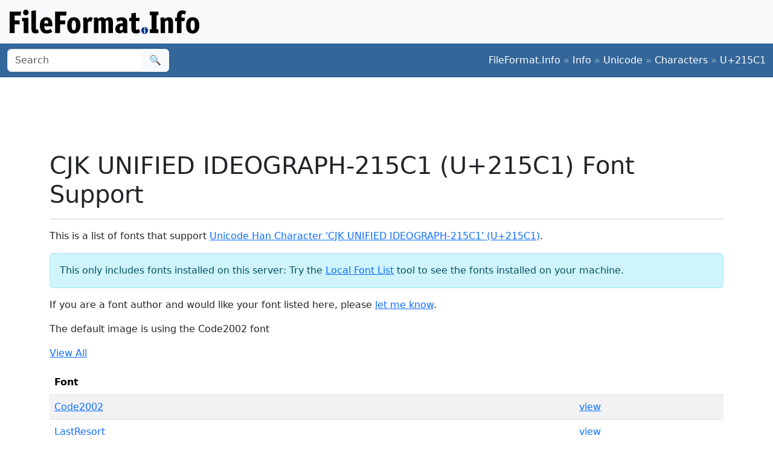

--- FILE ---
content_type: text/html;charset=utf-8
request_url: https://www.fileformat.info/info/unicode/char/215c1/fontsupport.htm
body_size: 2080
content:
<!DOCTYPE html>
<html lang="en">
<head>
<meta charset="utf-8">
<meta name="viewport" content="width=device-width, initial-scale=1.0">
<meta name="referrer" content="unsafe-url">
<link href="/css/bootstrap.min.css" rel="stylesheet" />
<script src="/js/bootstrap.bundle.min.js"></script>

<title>CJK UNIFIED IDEOGRAPH-215C1 (U+215C1) Font Support</title>
<script type="text/javascript" src="/js/prototype.js"></script>
<script type="text/javascript" >
<!--
function replaceWithImage(link, typeID)
{
	link.innerHTML = '<img src="../../font/' + typeID + '/u215C1.png" border="0" alt="Preview" />';
	link.onclick = '';
	return false;
}

function replaceAll(ctl)
{
	ctl.innerHTML = "Please waiting while the images load...";
	var elems = document.getElementsByClassName('preview');
	for (var i = 0; i < elems.length; i++)
	{
		//if (elems[i].href.match(".*\.png$"))
		{
			elems[i].parentNode.innerHTML = '<img src="' + elems[i].href + '" alt="preview" />';
		}
	}
	ctl.parentNode.style.display = 'none';

}
-->
</script>
</head>
<body>
<div class="container-fluid p-3 bg-light d-none d-md-block">
	<a href="/index.htm"><img src="/images/logos/ffi-horiz-dark.svg"></a>
</div>
<nav class="navbar bg-body-tertiary d-print-none" style="background-color: #336699 !important;">
	<div class="container-fluid">
		<form action="/search/search.htm" class="d-flex d-none d-md-block" method="get" role="search">
			<div class="input-group">
				<input class="form-control" name="q" type="search" placeholder="Search" aria-label="Search">
				<button class="btn btn-light" type="submit">&#x1f50d;</button>
			</div>
		</form>
		<a class="navbar-brand d-md-none" href="/index.htm">
			<img src="/images/logos/ffi-horiz-light.svg" alt="Bootstrap" style="height:1.5rem;">
		</a>
		<span class="navbar-text text-white-50">
<a class="text-white text-decoration-none" href="/index.htm">FileFormat.Info</a>&nbsp;&raquo;&nbsp;<a class="text-white text-decoration-none" href="/info/index.htm">Info</a>&nbsp;&raquo;&nbsp;<a class="text-white text-decoration-none" href="/info/unicode/index.htm">Unicode</a>&nbsp;&raquo;&nbsp;<a class="text-white text-decoration-none" href="/info/unicode/char/index.htm">Characters</a>&nbsp;&raquo;&nbsp;<a class="text-white text-decoration-none" href="/info/unicode/char/215c1/index.htm">U+215C1</a>		</span>
	</div>
</nav>
<div class="container">
	<div class="row-fluid">
 		<div class="span12 boxshadow">

<div class="row justify-content-md-center my-3">
<script async src="https://pagead2.googlesyndication.com/pagead/js/adsbygoogle.js?client=ca-pub-6975096118196151"
     crossorigin="anonymous"></script>
<!-- FileFormatInfo 2023-12 -->
<ins class="adsbygoogle"
     style="display:inline-block;width:728px;height:90px"
     data-ad-client="ca-pub-6975096118196151"
     data-ad-slot="7200653382"></ins>
<script>
     (adsbygoogle = window.adsbygoogle || []).push({});
</script>
</div>

<h1>CJK UNIFIED IDEOGRAPH-215C1 (U+215C1) Font Support</h1>
<hr/>
<p>This is a list of fonts that support <a href="index.htm">Unicode Han Character 'CJK UNIFIED IDEOGRAPH-215C1' (U+215C1)</a>.</p>
<div class="alert alert-info">This only includes fonts installed on this server:  Try the <a href="/info/unicode/font/fontlist.htm?text=%F0%A1%97%81+-+CJK+UNIFIED+IDEOGRAPH-215C1+%28U%2B215C1%29">Local Font List</a > tool to see the fonts installed on your machine.</div>
<p>If you are a font author and would like your font listed here, please <a href="/about/feedback.htm?subject=add+my+font">let me know</a>.</p>

	<p>The default image is using the Code2002 font</p>

<p><a href="#" onclick="replaceAll(this); return false;">View All</a></p>
<table class="table table-list table-striped table-auto">
	<thead>
		<tr>
			<th colspan="2">Font</th>
		</tr>
	</thead>
	<tbody>
	<tr class="row0">
		<td><a href="/info/unicode/font/code2002/index.htm">Code2002</a></td>
		<td><a class="preview" href="../../font/code2002/u215C1.png" onclick="return replaceWithImage(this, 'code2002');">view</a></td>
	</tr>
	<tr class="row1">
		<td><a href="/info/unicode/font/lastresort/index.htm">LastResort</a></td>
		<td><a class="preview" href="../../font/lastresort/u215C1.png" onclick="return replaceWithImage(this, 'lastresort');">view</a></td>
	</tr>
	<tr class="row0">
		<td><a href="/info/unicode/font/mingliu-extb/index.htm">MingLiU-ExtB</a></td>
		<td><a class="preview" href="../../font/mingliu-extb/u215C1.png" onclick="return replaceWithImage(this, 'mingliu-extb');">view</a></td>
	</tr>
	<tr class="row1">
		<td><a href="/info/unicode/font/mingliu_hkscs-extb/index.htm">MingLiU_HKSCS-ExtB</a></td>
		<td><a class="preview" href="../../font/mingliu_hkscs-extb/u215C1.png" onclick="return replaceWithImage(this, 'mingliu_hkscs-extb');">view</a></td>
	</tr>
	<tr class="row0">
		<td><a href="/info/unicode/font/pmingliu-extb/index.htm">PMingLiU-ExtB</a></td>
		<td><a class="preview" href="../../font/pmingliu-extb/u215C1.png" onclick="return replaceWithImage(this, 'pmingliu-extb');">view</a></td>
	</tr>

	</tbody>
</table>

		</div><!--/span-->
	</div><!--/row-->
	<footer>
	<p class="text-center text-body-tertiary"><small><a class="text-reset" href="/about/tos.htm">Terms of Service</a> | <a class="text-reset" href="/about/privacy.htm">Privacy Policy</a> | <a class="text-reset" href="/about/feedback.htm">Contact Info</a></small></p>
	</footer>
</div><!--/container-->

<script defer src="https://static.cloudflareinsights.com/beacon.min.js/vcd15cbe7772f49c399c6a5babf22c1241717689176015" integrity="sha512-ZpsOmlRQV6y907TI0dKBHq9Md29nnaEIPlkf84rnaERnq6zvWvPUqr2ft8M1aS28oN72PdrCzSjY4U6VaAw1EQ==" data-cf-beacon='{"version":"2024.11.0","token":"68cf27ea0c214bfc8d387f5ecc437ea4","r":1,"server_timing":{"name":{"cfCacheStatus":true,"cfEdge":true,"cfExtPri":true,"cfL4":true,"cfOrigin":true,"cfSpeedBrain":true},"location_startswith":null}}' crossorigin="anonymous"></script>
</body>
</html>


--- FILE ---
content_type: text/html; charset=utf-8
request_url: https://www.google.com/recaptcha/api2/aframe
body_size: 267
content:
<!DOCTYPE HTML><html><head><meta http-equiv="content-type" content="text/html; charset=UTF-8"></head><body><script nonce="fB6Wcptq1IlWcyx6DXuyHw">/** Anti-fraud and anti-abuse applications only. See google.com/recaptcha */ try{var clients={'sodar':'https://pagead2.googlesyndication.com/pagead/sodar?'};window.addEventListener("message",function(a){try{if(a.source===window.parent){var b=JSON.parse(a.data);var c=clients[b['id']];if(c){var d=document.createElement('img');d.src=c+b['params']+'&rc='+(localStorage.getItem("rc::a")?sessionStorage.getItem("rc::b"):"");window.document.body.appendChild(d);sessionStorage.setItem("rc::e",parseInt(sessionStorage.getItem("rc::e")||0)+1);localStorage.setItem("rc::h",'1769160223387');}}}catch(b){}});window.parent.postMessage("_grecaptcha_ready", "*");}catch(b){}</script></body></html>